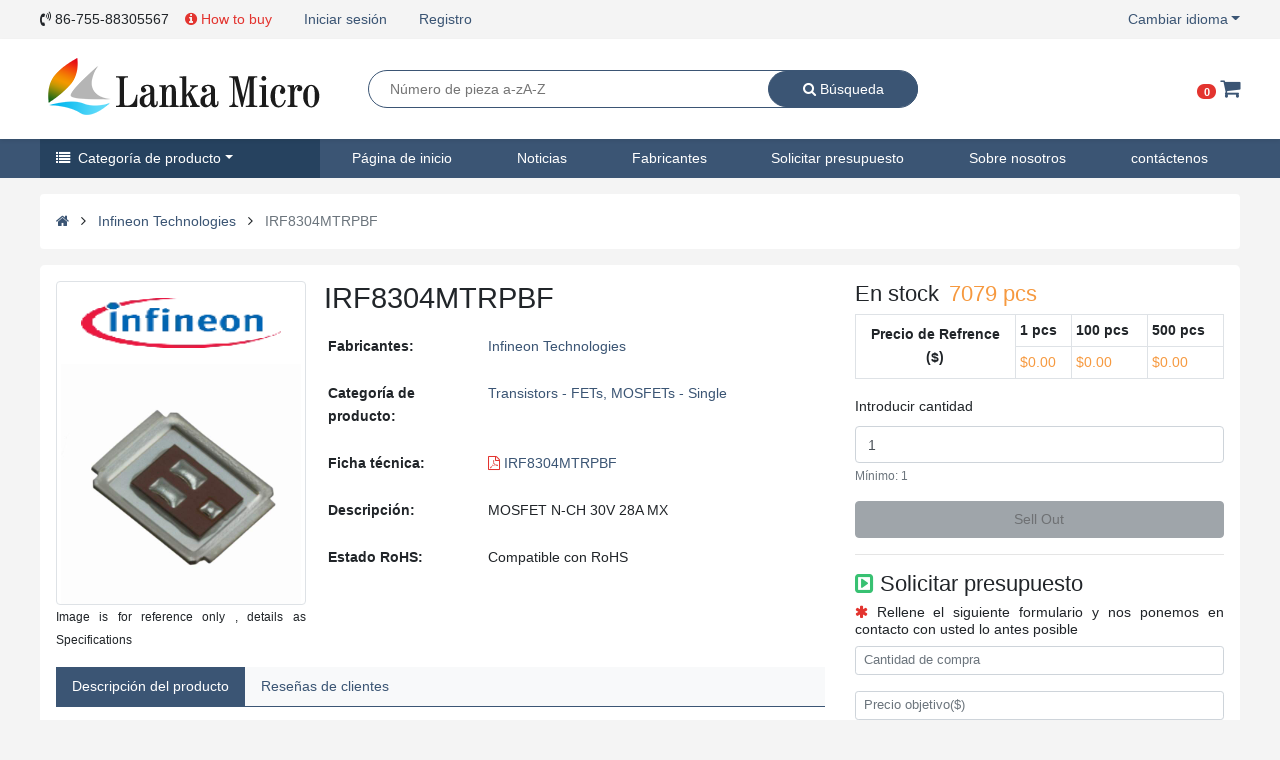

--- FILE ---
content_type: text/html; charset=UTF-8
request_url: https://es.lankamicro.com/products/Infineon-Technologies/IRF8304MTRPBF
body_size: 17363
content:
<!DOCTYPE html>
<html lang="es">
<head>
<meta charset="UTF-8">
<meta name="viewport" content="width=device-width, initial-scale=1.0">
<meta http-equiv="X-UA-Compatible" content="ie=edge">
<meta name="referrer" content="origin-when-crossorigin">
<meta name="csrf-token" content="9hDTBzLYXsVOlHDHplaBLSoXfYefmh5WCBLuY85C">
<meta name="baidu-site-verification" content="OlpJv88uKh" />
<meta name="naver-site-verification" content="bca6c4105b4596a012741df36287da3577292e5c"/>
<meta name="google-site-verification" content="IK5t1aNbwig-Td0IHpIVeQgKeqW088MLNw9R0vwKTLE" />
<title>IRF8304MTRPBF Infineon Technologies Piezas originales</title>
<meta name="description" content=" Lanka Micro compañía le proporciona la marca original IRF8304MTRPBF de Infineon Technologies
    Representamos 750 marcas de componentes electrónicos, más de 5000000 inventario,los entregamos rápido , Bienvenido a la compra de llamadas: + 86-755-82546388.">
<meta name="keywords" content="IRF8304MTRPBF,Infineon Technologies,distribuidor de condensadores,componentes electrónicos">
<link rel="shortcut icon" href="/favicon.ico" type="image/x-icon">
<link rel="alternate" hreflang="en" href="https://www.lankamicro.com/products/Infineon-Technologies/IRF8304MTRPBF"/>
<link rel="alternate" hreflang="cn" href="https://cn.lankamicro.com/products/Infineon-Technologies/IRF8304MTRPBF"/>
<link rel="alternate" hreflang="de" href="https://de.lankamicro.com/products/Infineon-Technologies/IRF8304MTRPBF"/>
<link rel="alternate" hreflang="ko" href="https://ko.lankamicro.com/products/Infineon-Technologies/IRF8304MTRPBF"/>
<link rel="alternate" hreflang="jp" href="https://jp.lankamicro.com/products/Infineon-Technologies/IRF8304MTRPBF"/>
<link rel="alternate" hreflang="fa" href="https://fa.lankamicro.com/products/Infineon-Technologies/IRF8304MTRPBF"/>
<link rel="alternate" hreflang="pt" href="https://pt.lankamicro.com/products/Infineon-Technologies/IRF8304MTRPBF"/>
<link rel="alternate" hreflang="ru" href="https://ru.lankamicro.com/products/Infineon-Technologies/IRF8304MTRPBF"/>
<link rel="alternate" hreflang="es" href="https://es.lankamicro.com/products/Infineon-Technologies/IRF8304MTRPBF"/>
<link rel="stylesheet" href="https://s.lankamicro.com/css/app.css?v=20210607188">

<link rel="stylesheet" href="/css/lanka.css">

    <link rel="stylesheet" href="https://cdnjs.cloudflare.com/ajax/libs/font-awesome/4.7.0/css/font-awesome.min.css" integrity="sha512-SfTiTlX6kk+qitfevl/7LibUOeJWlt9rbyDn92a1DqWOw9vWG2MFoays0sgObmWazO5BQPiFucnnEAjpAB+/Sw==" crossorigin="anonymous" referrerpolicy="no-referrer" />
<link rel="stylesheet" href="/css/pc_news.css">
<style>
	#content{
		overflow: auto;
	}
</style>

<!-- Global site tag (gtag.js) - Google Analytics -->
<script async src="https://www.googletagmanager.com/gtag/js?id=UA-153849996-1"></script>
<script>
  window.dataLayer = window.dataLayer || [];
  function gtag(){dataLayer.push(arguments);}
  gtag('js', new Date());
  gtag('config', 'G-0R4DXWRTW2');

  gtag('config', 'UA-153849996-1');
  gtag('config', 'AW-689593354');
</script>
</head>
<body>
<div id="lanka">
<header class="bg-body">
  <div class="l-container">
    <div class="d-flex">
      <nav class="nav mr-auto">
        <a class="nav-link px-0 disabled"><i class="fa fa-volume-control-phone" aria-hidden="true"></i> 86-755-88305567</a>
          <a href="/how-to-buy" class="text-danger nav-link">
              <i class="fa fa-info-circle" aria-hidden="true"></i>
              How to buy
          </a>
                          <a class="nav-link" rel="nofollow" href="https://es.lankamicro.com/login">Iniciar sesión</a>
                    <a class="nav-link" rel="nofollow" href="https://es.lankamicro.com/register">Registro</a>
                          

      </nav>
      <ul class="nav justify-content-center">
        <li class="nav-item" id="language-box">
          <a class="nav-link dropdown-toggle pr-0" href="#">Cambiar idioma</a>
          <div class="bg-body px-3">
            <div class="row">
                            <div class="col-4 py-2 text-center">
                <a href="//www.lankamicro.com/products/Infineon-Technologies/IRF8304MTRPBF">
                  <img data-src="https://s.lankamicro.com/images/flag/en.png" alt="English" width="30" height="20"><br>
                  <small>Inglés</small>
                </a>
              </div>
                            <div class="col-4 py-2 text-center">
                <a href="//cn.lankamicro.com/products/Infineon-Technologies/IRF8304MTRPBF">
                  <img data-src="https://s.lankamicro.com/images/flag/cn.png" alt="Chinese" width="30" height="20"><br>
                  <small>Chino</small>
                </a>
              </div>
                            <div class="col-4 py-2 text-center">
                <a href="//de.lankamicro.com/products/Infineon-Technologies/IRF8304MTRPBF">
                  <img data-src="https://s.lankamicro.com/images/flag/de.png" alt="German" width="30" height="20"><br>
                  <small>Alemán</small>
                </a>
              </div>
                            <div class="col-4 py-2 text-center">
                <a href="//ko.lankamicro.com/products/Infineon-Technologies/IRF8304MTRPBF">
                  <img data-src="https://s.lankamicro.com/images/flag/ko.png" alt="Korean" width="30" height="20"><br>
                  <small>Coreano</small>
                </a>
              </div>
                            <div class="col-4 py-2 text-center">
                <a href="//jp.lankamicro.com/products/Infineon-Technologies/IRF8304MTRPBF">
                  <img data-src="https://s.lankamicro.com/images/flag/ja.png" alt="Japanese" width="30" height="20"><br>
                  <small>Japonés</small>
                </a>
              </div>
                            <div class="col-4 py-2 text-center">
                <a href="//fa.lankamicro.com/products/Infineon-Technologies/IRF8304MTRPBF">
                  <img data-src="https://s.lankamicro.com/images/flag/fa.png" alt="Farsi" width="30" height="20"><br>
                  <small>Farsi</small>
                </a>
              </div>
                            <div class="col-4 py-2 text-center">
                <a href="//pt.lankamicro.com/products/Infineon-Technologies/IRF8304MTRPBF">
                  <img data-src="https://s.lankamicro.com/images/flag/pt.png" alt="Portuguese" width="30" height="20"><br>
                  <small>Portugués</small>
                </a>
              </div>
                            <div class="col-4 py-2 text-center">
                <a href="//ru.lankamicro.com/products/Infineon-Technologies/IRF8304MTRPBF">
                  <img data-src="https://s.lankamicro.com/images/flag/ru.png" alt="Russian" width="30" height="20"><br>
                  <small>Ruso</small>
                </a>
              </div>
                            <div class="col-4 py-2 text-center">
                <a href="//es.lankamicro.com/products/Infineon-Technologies/IRF8304MTRPBF">
                  <img data-src="https://s.lankamicro.com/images/flag/es.png" alt="Spanish" width="30" height="20"><br>
                  <small>Español</small>
                </a>
              </div>
                          </div>
          </div>
        </li>
      </ul>
    </div>
  </div>
</header>
<div class="sticky-top shadow-sm bg-white">
  <div class="l-container">
    <div class="d-flex">
      <div id="logo">
        <a href="/">
            <img data-src="https://s.lankamicro.com/images/logo.png" alt="Lanka Micro" width="280" height="100">
        </a>

      </div>
      <div class="d-flex pl-5 mr-auto" id="search-form">
      <form action="/search" method="get" class="search-form d-flex border border-primary m-auto">
        <input type="text" maxlength="30" class="search-input flex-grow-1" name="keyword" required placeholder="Número de pieza a-zA-Z" value="">
          <button class="search-btn btn btn-primary">
            <i class="fa fa-search" aria-hidden="true"></i>
            Búsqueda
          </button>
        </form>
      </div>
      <div class="d-flex">
        <div class="m-auto">
          <a href="/carts"><span class="badge badge-pill badge-danger cart-count"></span></a>
          <a class="h4 m-0" href="/carts">
            <i class="fa fa-shopping-cart" aria-hidden="true"></i>
          </a>
        </div>
      </div>
    </div>
  </div>
</div>


<nav class="bg-primary">
  <div class="l-container">
    <ul class="nav" id="l-navbar">
      <li class="nav-item" id="navbar-cate">
      <a class="nav-link active dropdown-toggle" href="/product-category"><i class="fa fa-list mr-1" aria-hidden="true"></i> Categoría de producto</a>
        <ul class="nav flex-column  shadow-sm" id="navbar-cate-one">
                                <li class="nav-item">
            <a class="nav-link d-flex" href="/product-category#Integrated-Circuits-ICs">
              <span class="mr-auto text-truncate" style="width:200px">Circuitos integrados (C.)</span>
              <div><i class="fa fa-angle-right" aria-hidden="true"></i></div>
              </a>
                            <ul class="nav navbar-child shadow-sm align-content-start">
                                                      <li class="nav-item col-6">
                    <a class="nav-link active text-truncate" href="/product-category/Integrated-Circuits-ICs_PMIC-Full-Half-Bridge-Drivers">PMIC - Controladores de medio puente completos</a>
                    </li>
                                                                        <li class="nav-item col-6">
                    <a class="nav-link active text-truncate" href="/product-category/Integrated-Circuits-ICs_PMIC-Gate-Drivers">PMIC - Controladores de puerta</a>
                    </li>
                                                                        <li class="nav-item col-6">
                    <a class="nav-link active text-truncate" href="/product-category/Integrated-Circuits-ICs_PMIC-Hot-Swap-Controllers">PMIC - Controladores de intercambio en caliente</a>
                    </li>
                                                                        <li class="nav-item col-6">
                    <a class="nav-link active text-truncate" href="/product-category/Integrated-Circuits-ICs_PMIC-Laser-Drivers">PMIC - Controladores láser</a>
                    </li>
                                                                        <li class="nav-item col-6">
                    <a class="nav-link active text-truncate" href="/product-category/Integrated-Circuits-ICs_PMIC-LED-Drivers">PMIC - Controladores LED</a>
                    </li>
                                                                        <li class="nav-item col-6">
                    <a class="nav-link active text-truncate" href="/product-category/Integrated-Circuits-ICs_PMIC-Lighting-Ballast-Controllers">PMIC - Iluminación, Controladores de Lastre</a>
                    </li>
                                                                        <li class="nav-item col-6">
                    <a class="nav-link active text-truncate" href="/product-category/Integrated-Circuits-ICs_PMIC-Motor-Drivers-Controllers">PMIC - Controladores de Motor, Controladores</a>
                    </li>
                                                                        <li class="nav-item col-6">
                    <a class="nav-link active text-truncate" href="/product-category/Integrated-Circuits-ICs_PMIC-OR-Controllers-Ideal-Diodes">PMIC - O Controladores, Diodos Ideales</a>
                    </li>
                                                                        <li class="nav-item col-6">
                    <a class="nav-link active text-truncate" href="/product-category/Integrated-Circuits-ICs_PMIC-PFC-Power-Factor-Correction">PMIC - PFC (Corrección del factor de potencia)</a>
                    </li>
                                                                        <li class="nav-item col-6">
                    <a class="nav-link active text-truncate" href="/product-category/Integrated-Circuits-ICs_PMIC-Power-Distribution-Switches-Load-Drivers">PMIC - Interruptores de distribución de energía, controladores de carga</a>
                    </li>
                                                                        <li class="nav-item col-6">
                    <a class="nav-link active text-truncate" href="/product-category/Integrated-Circuits-ICs_PMIC-Power-Management-Specialized">PMIC - Administración de Energía - Especializado</a>
                    </li>
                                                                        <li class="nav-item col-6">
                    <a class="nav-link active text-truncate" href="/product-category/Integrated-Circuits-ICs_PMIC-Power-Over-Ethernet-PoE-Controllers">PMIC - Controladores de alimentación a través de Ethernet (PoE)</a>
                    </li>
                                                                                                                                                                                                                                                                                                                                                                                                                                                                                                                                                                                                                                                                                                                                                                                                                                                                                                                                                                                                                                                                                                                                                                                                                                                                                                                                                                                                                                                                                                                                                                                                                                                                                                                                                                                                                                                                                                                                                                                                                                                                                                                                                                                                                                                                                                                                                                                                                                                                                                                                                                                                                                                                                                                                                                                                                                                                                                                                                                                                                                                                                                                                                                                                    <li class="col-12 text-center">
                  <img data-src="https://s.lankamicro.com/images/productcate/2019/12/14/aIxLhmA3vJ6pt6NK2o8Y0p5yeUosr2.webp" alt="Integrated Circuits (ICs)" width="560" height="250">
                </li>
              </ul>
                          </li>
                    
                                <li class="nav-item">
            <a class="nav-link d-flex" href="/product-category#Capacitors">
              <span class="mr-auto text-truncate" style="width:200px">Condensadores</span>
              <div><i class="fa fa-angle-right" aria-hidden="true"></i></div>
              </a>
                            <ul class="nav navbar-child shadow-sm align-content-start">
                                                      <li class="nav-item col-6">
                    <a class="nav-link active text-truncate" href="/product-category/Capacitors_Aluminum-Polymer-Capacitors">Aluminio - Condensadores de polímero</a>
                    </li>
                                                                        <li class="nav-item col-6">
                    <a class="nav-link active text-truncate" href="/product-category/Capacitors_Aluminum-Electrolytic-Capacitors">Capacitores Electrolíticos de Aluminio</a>
                    </li>
                                                                        <li class="nav-item col-6">
                    <a class="nav-link active text-truncate" href="/product-category/Capacitors_Capacitor-Networks-Arrays">Redes de Condensadores, Arrays</a>
                    </li>
                                                                        <li class="nav-item col-6">
                    <a class="nav-link active text-truncate" href="/product-category/Capacitors_Ceramic-Capacitors">Capacitores cerámicos</a>
                    </li>
                                                                        <li class="nav-item col-6">
                    <a class="nav-link active text-truncate" href="/product-category/Capacitors_Electric-Double-Layer-Capacitors-EDLC-Supercapacitors">Capacitores Eléctricos de Doble Capa (EDLC), Supercapacitores</a>
                    </li>
                                                                        <li class="nav-item col-6">
                    <a class="nav-link active text-truncate" href="/product-category/Capacitors_Film-Capacitors">Capacitores de película</a>
                    </li>
                                                                        <li class="nav-item col-6">
                    <a class="nav-link active text-truncate" href="/product-category/Capacitors_Mica-and-PTFE-Capacitors">Capacitores Mica y PTFE</a>
                    </li>
                                                                        <li class="nav-item col-6">
                    <a class="nav-link active text-truncate" href="/product-category/Capacitors_Niobium-Oxide-Capacitors">Capacitores de óxido de niobio</a>
                    </li>
                                                                        <li class="nav-item col-6">
                    <a class="nav-link active text-truncate" href="/product-category/Capacitors_Silicon-Capacitors">Capacitores de silicio</a>
                    </li>
                                                                        <li class="nav-item col-6">
                    <a class="nav-link active text-truncate" href="/product-category/Capacitors_Tantalum-Polymer-Capacitors">Tántalo - Capacitores de Polímero</a>
                    </li>
                                                                        <li class="nav-item col-6">
                    <a class="nav-link active text-truncate" href="/product-category/Capacitors_Tantalum-Capacitors">Capacitores de tantalio</a>
                    </li>
                                                                        <li class="nav-item col-6">
                    <a class="nav-link active text-truncate" href="/product-category/Capacitors_Thin-Film-Capacitors">Capacitores de película delgada</a>
                    </li>
                                                                                    <li class="col-12 text-center">
                  <img data-src="https://s.lankamicro.com/images/productcate/2019/12/14/aAzx43F1MroSCmmj09tgaCngAj3oNg.webp" alt="Capacitors" width="560" height="250">
                </li>
              </ul>
                          </li>
                    
                                <li class="nav-item">
            <a class="nav-link d-flex" href="/product-category#Resistors">
              <span class="mr-auto text-truncate" style="width:200px">Resistencias</span>
              <div><i class="fa fa-angle-right" aria-hidden="true"></i></div>
              </a>
                            <ul class="nav navbar-child shadow-sm align-content-start">
                                                      <li class="nav-item col-6">
                    <a class="nav-link active text-truncate" href="/product-category/Resistors_Accessories">Accesorios</a>
                    </li>
                                                                        <li class="nav-item col-6">
                    <a class="nav-link active text-truncate" href="/product-category/Resistors_Chassis-Mount-Resistors">Resistencias de montaje en chasis</a>
                    </li>
                                                                        <li class="nav-item col-6">
                    <a class="nav-link active text-truncate" href="/product-category/Resistors_Chip-Resistor-Surface-Mount">Resistencia de chip - Montaje en superficie</a>
                    </li>
                                                                        <li class="nav-item col-6">
                    <a class="nav-link active text-truncate" href="/product-category/Resistors_Resistor-Networks-Arrays">Redes de Resistencia, Arrays</a>
                    </li>
                                                                        <li class="nav-item col-6">
                    <a class="nav-link active text-truncate" href="/product-category/Resistors_Specialized-Resistors">Resistencias especializadas</a>
                    </li>
                                                                        <li class="nav-item col-6">
                    <a class="nav-link active text-truncate" href="/product-category/Resistors_Through-Hole-Resistors">Resistencias a través de agujeros</a>
                    </li>
                                                  <li class="col-12 text-center">
                  <img data-src="https://s.lankamicro.com/images/productcate/2019/12/14/sYi3ELyaqVkEqGnLzqRenXpED9iejl.webp" alt="Resistors" width="560" height="250">
                </li>
              </ul>
                          </li>
                    
                                <li class="nav-item">
            <a class="nav-link d-flex" href="/product-category#Connectors-Interconnects">
              <span class="mr-auto text-truncate" style="width:200px">Conectores, interconexiones</span>
              <div><i class="fa fa-angle-right" aria-hidden="true"></i></div>
              </a>
                            <ul class="nav navbar-child shadow-sm align-content-start">
                                                      <li class="nav-item col-6">
                    <a class="nav-link active text-truncate" href="/product-category/Connectors-Interconnects_Terminal-Blocks-Panel-Mount">Bloques de terminales - Montaje en panel</a>
                    </li>
                                                                        <li class="nav-item col-6">
                    <a class="nav-link active text-truncate" href="/product-category/Connectors-Interconnects_Terminal-Blocks-Power-Distribution">Bloques de terminales - Distribución de energía</a>
                    </li>
                                                                        <li class="nav-item col-6">
                    <a class="nav-link active text-truncate" href="/product-category/Connectors-Interconnects_Terminal-Blocks-Specialized">Bloques de terminales - Especializados</a>
                    </li>
                                                                        <li class="nav-item col-6">
                    <a class="nav-link active text-truncate" href="/product-category/Connectors-Interconnects_Terminal-Blocks-Wire-to-Board">Bloques de terminales - Cable a placa</a>
                    </li>
                                                                        <li class="nav-item col-6">
                    <a class="nav-link active text-truncate" href="/product-category/Connectors-Interconnects_Terminal-Junction-Systems">Terminal Junction Systems</a>
                    </li>
                                                                        <li class="nav-item col-6">
                    <a class="nav-link active text-truncate" href="/product-category/Connectors-Interconnects_Terminal-Strips-and-Turret-Boards">Tiras de terminales y placas de torreta</a>
                    </li>
                                                                        <li class="nav-item col-6">
                    <a class="nav-link active text-truncate" href="/product-category/Connectors-Interconnects_Terminals-Accessories">Terminales - Accesorios</a>
                    </li>
                                                                        <li class="nav-item col-6">
                    <a class="nav-link active text-truncate" href="/product-category/Connectors-Interconnects_Terminals-Adapters">Terminales - Adaptadores</a>
                    </li>
                                                                        <li class="nav-item col-6">
                    <a class="nav-link active text-truncate" href="/product-category/Connectors-Interconnects_Terminals-Barrel-Bullet-Connectors">Terminales - Conectores de barril y bala</a>
                    </li>
                                                                        <li class="nav-item col-6">
                    <a class="nav-link active text-truncate" href="/product-category/Connectors-Interconnects_Terminals-Foil-Connectors">Terminales - Conectores de lámina</a>
                    </li>
                                                                        <li class="nav-item col-6">
                    <a class="nav-link active text-truncate" href="/product-category/Connectors-Interconnects_Terminals-Housings-Boots">Terminales - Carcasas, Botas</a>
                    </li>
                                                                        <li class="nav-item col-6">
                    <a class="nav-link active text-truncate" href="/product-category/Connectors-Interconnects_Terminals-Knife-Connectors">Terminales - Conectores para Cuchillos</a>
                    </li>
                                                                                                                                                                                                                                                                                                                                                                                                                                                                                                                                                                                                                                                                                                                                                                                                                                                                                                                                                                                                                                                                                                                                                                                                                                                                                                                                                                                                                                                                                                                                                                                                                                                                                                                                                                                                                                                                                                                                                                                                                                                                                                                                                                                                                                                                                                                                                                                                                                                                                                                                                                                                                                                                                                                                                                                                                                                                                                                                                                                                                                                                                                                                                                                                                                                                                                                                                                                                                                                                                                                                                                                                                                                                                                                                                                                                                                                                                                                                                                                                                                                                                                                                                                                                                                                                                                                                                                                                                                                                                                                                                                                                                                                                                        <li class="col-12 text-center">
                  <img data-src="https://s.lankamicro.com/images/productcate/2019/12/14/bEykWDvUyr4hs83TwJZ4dIvyJF7QD8.webp" alt="Connectors, Interconnects" width="560" height="250">
                </li>
              </ul>
                          </li>
                    
                                <li class="nav-item">
            <a class="nav-link d-flex" href="/product-category#Audio-Products">
              <span class="mr-auto text-truncate" style="width:200px">Productos de audio</span>
              <div><i class="fa fa-angle-right" aria-hidden="true"></i></div>
              </a>
                            <ul class="nav navbar-child shadow-sm align-content-start">
                                                      <li class="nav-item col-6">
                    <a class="nav-link active text-truncate" href="/product-category/Audio-Products_Accessories">Accesorios</a>
                    </li>
                                                                        <li class="nav-item col-6">
                    <a class="nav-link active text-truncate" href="/product-category/Audio-Products_Alarms-Buzzers-and-Sirens">Alarmas, Zumbadores y Sirenas</a>
                    </li>
                                                                        <li class="nav-item col-6">
                    <a class="nav-link active text-truncate" href="/product-category/Audio-Products_Buzzer-Elements-Piezo-Benders">Elementos Buzzer, Piezo Benders</a>
                    </li>
                                                                        <li class="nav-item col-6">
                    <a class="nav-link active text-truncate" href="/product-category/Audio-Products_Microphones">Micrófonos</a>
                    </li>
                                                                        <li class="nav-item col-6">
                    <a class="nav-link active text-truncate" href="/product-category/Audio-Products_Speakers">Altavoces</a>
                    </li>
                                                  <li class="col-12 text-center">
                  <img data-src="https://s.lankamicro.com/images/productcate/2019/12/14/Scvkup2nMunRnUoO7VULHvqJTyNEOO.webp" alt="Audio Products" width="560" height="250">
                </li>
              </ul>
                          </li>
                    
                                <li class="nav-item">
            <a class="nav-link d-flex" href="/product-category#Crystals-Oscillators-Resonators">
              <span class="mr-auto text-truncate" style="width:200px">Cristales, osciladores, resonadores</span>
              <div><i class="fa fa-angle-right" aria-hidden="true"></i></div>
              </a>
                            <ul class="nav navbar-child shadow-sm align-content-start">
                                                      <li class="nav-item col-6">
                    <a class="nav-link active text-truncate" href="/product-category/Crystals-Oscillators-Resonators_Accessories">Accesorios</a>
                    </li>
                                                                        <li class="nav-item col-6">
                    <a class="nav-link active text-truncate" href="/product-category/Crystals-Oscillators-Resonators_Crystals">Cristales</a>
                    </li>
                                                                        <li class="nav-item col-6">
                    <a class="nav-link active text-truncate" href="/product-category/Crystals-Oscillators-Resonators_Oscillators">Osciladores</a>
                    </li>
                                                                        <li class="nav-item col-6">
                    <a class="nav-link active text-truncate" href="/product-category/Crystals-Oscillators-Resonators_Pin-Configurable-Selectable-Oscillators">Pines osciladores configurables/seleccionables</a>
                    </li>
                                                                        <li class="nav-item col-6">
                    <a class="nav-link active text-truncate" href="/product-category/Crystals-Oscillators-Resonators_Programmable-Oscillators">Osciladores programables</a>
                    </li>
                                                                        <li class="nav-item col-6">
                    <a class="nav-link active text-truncate" href="/product-category/Crystals-Oscillators-Resonators_Resonators">Resonadores</a>
                    </li>
                                                                        <li class="nav-item col-6">
                    <a class="nav-link active text-truncate" href="/product-category/Crystals-Oscillators-Resonators_Stand-Alone-Programmers">Programadores Stand Alone</a>
                    </li>
                                                                        <li class="nav-item col-6">
                    <a class="nav-link active text-truncate" href="/product-category/Crystals-Oscillators-Resonators_VCOs-Voltage-Controlled-Oscillators">VTO (osciladores controlados por voltaje)</a>
                    </li>
                                                  <li class="col-12 text-center">
                  <img data-src="https://s.lankamicro.com/images/productcate/2019/12/14/2qlP3CkqObBV71zR2n8GcRbHTY44xI.webp" alt="Crystals, Oscillators, Resonators" width="560" height="250">
                </li>
              </ul>
                          </li>
                    
                                <li class="nav-item">
            <a class="nav-link d-flex" href="/product-category#Discrete-Semiconductor-Products">
              <span class="mr-auto text-truncate" style="width:200px">Productos semiconductores discretos</span>
              <div><i class="fa fa-angle-right" aria-hidden="true"></i></div>
              </a>
                            <ul class="nav navbar-child shadow-sm align-content-start">
                                                      <li class="nav-item col-6">
                    <a class="nav-link active text-truncate" href="/product-category/Discrete-Semiconductor-Products_Diodes-Bridge-Rectifiers">Diodos - Rectificadores de Puente</a>
                    </li>
                                                                        <li class="nav-item col-6">
                    <a class="nav-link active text-truncate" href="/product-category/Discrete-Semiconductor-Products_Diodes-Rectifiers-Arrays">Diodos - Rectificadores - Matrices</a>
                    </li>
                                                                        <li class="nav-item col-6">
                    <a class="nav-link active text-truncate" href="/product-category/Discrete-Semiconductor-Products_Diodes-Rectifiers-Single">Diodos - Rectificadores - Soltero</a>
                    </li>
                                                                        <li class="nav-item col-6">
                    <a class="nav-link active text-truncate" href="/product-category/Discrete-Semiconductor-Products_Diodes-RF">Diodos - RF</a>
                    </li>
                                                                        <li class="nav-item col-6">
                    <a class="nav-link active text-truncate" href="/product-category/Discrete-Semiconductor-Products_Diodes-Variable-Capacitance-Varicaps-Varactors">Diodos - Capacitancia Variable (Varicaps, Varactors)</a>
                    </li>
                                                                        <li class="nav-item col-6">
                    <a class="nav-link active text-truncate" href="/product-category/Discrete-Semiconductor-Products_Diodes-Zener-Arrays">Diodos - Zener - Matrices</a>
                    </li>
                                                                        <li class="nav-item col-6">
                    <a class="nav-link active text-truncate" href="/product-category/Discrete-Semiconductor-Products_Diodes-Zener-Single">Diodos - Zener - Single</a>
                    </li>
                                                                        <li class="nav-item col-6">
                    <a class="nav-link active text-truncate" href="/product-category/Discrete-Semiconductor-Products_Power-Driver-Modules">Módulos de controlador de potencia</a>
                    </li>
                                                                        <li class="nav-item col-6">
                    <a class="nav-link active text-truncate" href="/product-category/Discrete-Semiconductor-Products_Thyristors-DIACs-SIDACs">Tiristores - DIACs, SIDACs</a>
                    </li>
                                                                        <li class="nav-item col-6">
                    <a class="nav-link active text-truncate" href="/product-category/Discrete-Semiconductor-Products_Thyristors-SCRs">Tiristores - SCRs</a>
                    </li>
                                                                        <li class="nav-item col-6">
                    <a class="nav-link active text-truncate" href="/product-category/Discrete-Semiconductor-Products_Thyristors-SCRs-Modules">Tiristores - SCRs - Módulos</a>
                    </li>
                                                                        <li class="nav-item col-6">
                    <a class="nav-link active text-truncate" href="/product-category/Discrete-Semiconductor-Products_Thyristors-TRIACs">Tiristores - TRIACs</a>
                    </li>
                                                                                                                                                                                                                                                                                                                                                                                                                                                                                                                                              <li class="col-12 text-center">
                  <img data-src="https://s.lankamicro.com/images/productcate/2019/12/14/r3ujn1gSVkfVNuNZL4Nz8gMbJYbLxR.webp" alt="Discrete Semiconductor Products" width="560" height="250">
                </li>
              </ul>
                          </li>
                    
                                <li class="nav-item">
            <a class="nav-link d-flex" href="/product-category#Battery-Products">
              <span class="mr-auto text-truncate" style="width:200px">Productos de batería</span>
              <div><i class="fa fa-angle-right" aria-hidden="true"></i></div>
              </a>
                            <ul class="nav navbar-child shadow-sm align-content-start">
                                                      <li class="nav-item col-6">
                    <a class="nav-link active text-truncate" href="/product-category/Battery-Products_Accessories">Accesorios</a>
                    </li>
                                                                        <li class="nav-item col-6">
                    <a class="nav-link active text-truncate" href="/product-category/Battery-Products_Batteries-Non-Rechargeable-Primary">Baterías no recargables (primarias)</a>
                    </li>
                                                                        <li class="nav-item col-6">
                    <a class="nav-link active text-truncate" href="/product-category/Battery-Products_Batteries-Rechargeable-Secondary">Baterías recargables (secundarias)</a>
                    </li>
                                                                        <li class="nav-item col-6">
                    <a class="nav-link active text-truncate" href="/product-category/Battery-Products_Battery-Chargers">Cargadores de batería</a>
                    </li>
                                                                        <li class="nav-item col-6">
                    <a class="nav-link active text-truncate" href="/product-category/Battery-Products_Battery-Holders-Clips-Contacts">Portabaterías, Clips, Contactos</a>
                    </li>
                                                                        <li class="nav-item col-6">
                    <a class="nav-link active text-truncate" href="/product-category/Battery-Products_Battery-Packs">Baterías</a>
                    </li>
                                                                        <li class="nav-item col-6">
                    <a class="nav-link active text-truncate" href="/product-category/Battery-Products_Cigarette-Lighter-Assemblies">Conjuntos de encendedores de cigarrillos</a>
                    </li>
                                                  <li class="col-12 text-center">
                  <img data-src="https://s.lankamicro.com/images/productcate/2019/12/14/mOdN0DuF2OAq97sATZcv4Jtt3edoXz.webp" alt="Battery Products" width="560" height="250">
                </li>
              </ul>
                          </li>
                    
                                <li class="nav-item">
            <a class="nav-link d-flex" href="/product-category#Development-Boards-Kits-Programmers">
              <span class="mr-auto text-truncate" style="width:200px">Placas de desarrollo, kits, programadores</span>
              <div><i class="fa fa-angle-right" aria-hidden="true"></i></div>
              </a>
                            <ul class="nav navbar-child shadow-sm align-content-start">
                                                      <li class="nav-item col-6">
                    <a class="nav-link active text-truncate" href="/product-category/Development-Boards-Kits-Programmers_Accessories">Accesorios</a>
                    </li>
                                                                        <li class="nav-item col-6">
                    <a class="nav-link active text-truncate" href="/product-category/Development-Boards-Kits-Programmers_Evaluation-and-Demonstration-Boards-and-Kits">Placas y kits de evaluación y demostración</a>
                    </li>
                                                                        <li class="nav-item col-6">
                    <a class="nav-link active text-truncate" href="/product-category/Development-Boards-Kits-Programmers_Evaluation-Boards-Analog-to-Digital-Converters-ADCs">Placas de evaluación - Convertidores analógicos a digitales (APC)</a>
                    </li>
                                                                        <li class="nav-item col-6">
                    <a class="nav-link active text-truncate" href="/product-category/Development-Boards-Kits-Programmers_Evaluation-Boards-Audio-Amplifiers">Placas de evaluación - Amplificadores de audio</a>
                    </li>
                                                                        <li class="nav-item col-6">
                    <a class="nav-link active text-truncate" href="/product-category/Development-Boards-Kits-Programmers_Evaluation-Boards-DC-DC-AC-DC-Off-Line-SMPS">Placas de evaluación - DC/DC &amp; AC/DC (fuera de línea) SMPS</a>
                    </li>
                                                                        <li class="nav-item col-6">
                    <a class="nav-link active text-truncate" href="/product-category/Development-Boards-Kits-Programmers_Evaluation-Boards-Digital-to-Analog-Converters-DACs">Placas de evaluación - convertidores digitales a analógicos (DAC)</a>
                    </li>
                                                                        <li class="nav-item col-6">
                    <a class="nav-link active text-truncate" href="/product-category/Development-Boards-Kits-Programmers_Evaluation-Boards-Embedded-Complex-Logic-FPGA-CPLD">Placas de evaluación - Integradas - Lógica compleja (FPGA, CPLD)</a>
                    </li>
                                                                        <li class="nav-item col-6">
                    <a class="nav-link active text-truncate" href="/product-category/Development-Boards-Kits-Programmers_Evaluation-Boards-Embedded-MCU-DSP">Placas de evaluación - integradas - MCU, DSP</a>
                    </li>
                                                                        <li class="nav-item col-6">
                    <a class="nav-link active text-truncate" href="/product-category/Development-Boards-Kits-Programmers_Evaluation-Boards-Expansion-Boards-Daughter-Cards">Placas de evaluación - Tarjetas de expansión, tarjetas hijas</a>
                    </li>
                                                                        <li class="nav-item col-6">
                    <a class="nav-link active text-truncate" href="/product-category/Development-Boards-Kits-Programmers_Evaluation-Boards-LED-Drivers">Placas de evaluación - Controladores LED</a>
                    </li>
                                                                        <li class="nav-item col-6">
                    <a class="nav-link active text-truncate" href="/product-category/Development-Boards-Kits-Programmers_Evaluation-Boards-Linear-Voltage-Regulators">Placas de evaluación - Reguladores lineales de voltaje</a>
                    </li>
                                                                        <li class="nav-item col-6">
                    <a class="nav-link active text-truncate" href="/product-category/Development-Boards-Kits-Programmers_Evaluation-Boards-Op-Amps">Juntas de evaluación - Op Amps</a>
                    </li>
                                                                                                                                                                                                                            <li class="col-12 text-center">
                  <img data-src="https://s.lankamicro.com/images/productcate/2019/12/14/l3ledJXqM40kYZmjYL8JhhYyZbPcv6.webp" alt="Development Boards, Kits, Programmers" width="560" height="250">
                </li>
              </ul>
                          </li>
                    
                                <li class="nav-item">
            <a class="nav-link d-flex" href="/product-category#Boxes-Enclosures-Racks">
              <span class="mr-auto text-truncate" style="width:200px">Cajas, Carcasas, Racks</span>
              <div><i class="fa fa-angle-right" aria-hidden="true"></i></div>
              </a>
                            <ul class="nav navbar-child shadow-sm align-content-start">
                                                      <li class="nav-item col-6">
                    <a class="nav-link active text-truncate" href="/product-category/Boxes-Enclosures-Racks_Backplanes">Backplanes</a>
                    </li>
                                                                        <li class="nav-item col-6">
                    <a class="nav-link active text-truncate" href="/product-category/Boxes-Enclosures-Racks_Box-Accessories">Accesorios para cajas</a>
                    </li>
                                                                        <li class="nav-item col-6">
                    <a class="nav-link active text-truncate" href="/product-category/Boxes-Enclosures-Racks_Box-Components">Componentes de caja</a>
                    </li>
                                                                        <li class="nav-item col-6">
                    <a class="nav-link active text-truncate" href="/product-category/Boxes-Enclosures-Racks_Boxes">buzones</a>
                    </li>
                                                                        <li class="nav-item col-6">
                    <a class="nav-link active text-truncate" href="/product-category/Boxes-Enclosures-Racks_Cams">Cams</a>
                    </li>
                                                                        <li class="nav-item col-6">
                    <a class="nav-link active text-truncate" href="/product-category/Boxes-Enclosures-Racks_Card-Guide-Accessories">Accesorios para la guía de tarjetas</a>
                    </li>
                                                                        <li class="nav-item col-6">
                    <a class="nav-link active text-truncate" href="/product-category/Boxes-Enclosures-Racks_Card-Guides">Guías de tarjetas</a>
                    </li>
                                                                        <li class="nav-item col-6">
                    <a class="nav-link active text-truncate" href="/product-category/Boxes-Enclosures-Racks_Card-Rack-Accessories">Accesorios para rack de tarjetas</a>
                    </li>
                                                                        <li class="nav-item col-6">
                    <a class="nav-link active text-truncate" href="/product-category/Boxes-Enclosures-Racks_Card-Racks">Estantes de cartas</a>
                    </li>
                                                                        <li class="nav-item col-6">
                    <a class="nav-link active text-truncate" href="/product-category/Boxes-Enclosures-Racks_Evaluation-Development-Board-Enclosures">Evaluación, Gabinetes de la Junta de Desarrollo</a>
                    </li>
                                                                        <li class="nav-item col-6">
                    <a class="nav-link active text-truncate" href="/product-category/Boxes-Enclosures-Racks_Handles">Manijas</a>
                    </li>
                                                                        <li class="nav-item col-6">
                    <a class="nav-link active text-truncate" href="/product-category/Boxes-Enclosures-Racks_Latches-Locks">Cerraduras, cerraduras</a>
                    </li>
                                                                                                                                                                                                                                                              <li class="col-12 text-center">
                  <img data-src="https://s.lankamicro.com/images/productcate/2019/12/14/GEpefyzyLlxoecgsDXOnUeNPx6Vl3A.webp" alt="Boxes, Enclosures, Racks" width="560" height="250">
                </li>
              </ul>
                          </li>
                    
                                <li class="nav-item">
            <a class="nav-link d-flex" href="/product-category#Kits">
              <span class="mr-auto text-truncate" style="width:200px">Kits</span>
              <div><i class="fa fa-angle-right" aria-hidden="true"></i></div>
              </a>
                            <ul class="nav navbar-child shadow-sm align-content-start">
                                                      <li class="nav-item col-6">
                    <a class="nav-link active text-truncate" href="/product-category/Kits_Accessories">Accesorios</a>
                    </li>
                                                                        <li class="nav-item col-6">
                    <a class="nav-link active text-truncate" href="/product-category/Kits_Audio-Kits">Audio Kits</a>
                    </li>
                                                                        <li class="nav-item col-6">
                    <a class="nav-link active text-truncate" href="/product-category/Kits_Cable-Assemblies">Conjuntos de Cables</a>
                    </li>
                                                                        <li class="nav-item col-6">
                    <a class="nav-link active text-truncate" href="/product-category/Kits_Cables-Wires-Single-Conductors">Cables, Alambres - Conductores Individuales</a>
                    </li>
                                                                        <li class="nav-item col-6">
                    <a class="nav-link active text-truncate" href="/product-category/Kits_Capacitor-Kits">Kits de condensadores</a>
                    </li>
                                                                        <li class="nav-item col-6">
                    <a class="nav-link active text-truncate" href="/product-category/Kits_Circuit-Protection-Assortment-Kits">Protección de circuitos - Kits de Surtido</a>
                    </li>
                                                                        <li class="nav-item col-6">
                    <a class="nav-link active text-truncate" href="/product-category/Kits_Circuit-Protection-Kits-Fuse">Kits de Protección de Circuito - Fusible</a>
                    </li>
                                                                        <li class="nav-item col-6">
                    <a class="nav-link active text-truncate" href="/product-category/Kits_Circuit-Protection-Kits-TVS-Diodes">Kits de Protección de Circuito - Diodos TVS</a>
                    </li>
                                                                        <li class="nav-item col-6">
                    <a class="nav-link active text-truncate" href="/product-category/Kits_Connector-Adapter-Kits">Kits de Adaptadores de Conector</a>
                    </li>
                                                                        <li class="nav-item col-6">
                    <a class="nav-link active text-truncate" href="/product-category/Kits_Connector-Kits">Kits de Conectores</a>
                    </li>
                                                                        <li class="nav-item col-6">
                    <a class="nav-link active text-truncate" href="/product-category/Kits_Crystal-Kits">Kits de cristal</a>
                    </li>
                                                                        <li class="nav-item col-6">
                    <a class="nav-link active text-truncate" href="/product-category/Kits_Discrete-Assortment-Kits">Kits de Surtido Discreto</a>
                    </li>
                                                                                                                                                                                                                                                                                                                                                                                                                                                                                                                                                                                                                                                                                                                                                          <li class="col-12 text-center">
                  <img data-src="https://s.lankamicro.com/images/productcate/2019/12/14/7lG9tPVagw2v2jRWlXAqdOlbB4XSRa.webp" alt="Kits" width="560" height="250">
                </li>
              </ul>
                          </li>
                    
                                <li class="nav-item">
            <a class="nav-link d-flex" href="/product-category#Isolators">
              <span class="mr-auto text-truncate" style="width:200px">Aisladores</span>
              <div><i class="fa fa-angle-right" aria-hidden="true"></i></div>
              </a>
                            <ul class="nav navbar-child shadow-sm align-content-start">
                                                      <li class="nav-item col-6">
                    <a class="nav-link active text-truncate" href="/product-category/Isolators_Digital-Isolators">Isoladores digitales</a>
                    </li>
                                                                        <li class="nav-item col-6">
                    <a class="nav-link active text-truncate" href="/product-category/Isolators_Isolators-Gate-Drivers">Isolators - Controladores de Puerta</a>
                    </li>
                                                                        <li class="nav-item col-6">
                    <a class="nav-link active text-truncate" href="/product-category/Isolators_Optoisolators-Logic-Output">Optoisolators - Salida lógica</a>
                    </li>
                                                                        <li class="nav-item col-6">
                    <a class="nav-link active text-truncate" href="/product-category/Isolators_Optoisolators-Transistor-Photovoltaic-Output">Optoisolators - Transistor, Salida Fotovoltaica</a>
                    </li>
                                                                        <li class="nav-item col-6">
                    <a class="nav-link active text-truncate" href="/product-category/Isolators_Optoisolators-Triac-SCR-Output">Optoisolators - Triac, Salida SCR</a>
                    </li>
                                                                        <li class="nav-item col-6">
                    <a class="nav-link active text-truncate" href="/product-category/Isolators_Special-Purpose">Propósito especial</a>
                    </li>
                                                  <li class="col-12 text-center">
                  <img data-src="https://s.lankamicro.com/images/productcate/2019/12/14/6lh8PFFAOZqYFqxAt8ycCyhiHvkmGC.webp" alt="Isolators" width="560" height="250">
                </li>
              </ul>
                          </li>
                    
                              
                              
                              
                              
                              
                              
                              
                              
                              
                              
                              
                              
                              
                              
                              
                              
                              
                              
                              
                              
                              
                              
                              
                              
                              
                              
                              
                              
                              
                              
                  </ul>
      </li>
      <li class="nav-item flex-fill">
      <a class="nav-link" href="/">Página de inicio</a>
      </li>
      <li class="nav-item flex-fill">
          <a class="nav-link" href="/news-category">Noticias</a>
      </li>
      <li class="nav-item flex-fill">
          <a class="nav-link" href="/manufacturers">Fabricantes</a>
      </li>
      <li class="nav-item flex-fill">
          <a class="nav-link" href="/request-quote">Solicitar presupuesto</a>
      </li>
      <li class="nav-item flex-fill">
          <a class="nav-link" href="/about">Sobre nosotros</a>
      </li>
      <li class="nav-item flex-fill">
          <a class="nav-link" href="/contact">contáctenos</a>
      </li>
    </ul>
  </div>
</nav><main class="position-relative">
  <div class="l-container py-3" id="app-p">
  <nav class="mb-3 px-3 py-3 bg-white text-truncate rounded">
  <a href="/"><i class="fa fa-home" aria-hidden="true"></i></a>
  <i class="fa fa-angle-right mx-2" aria-hidden="true"></i>
      <a class="breadcrumb-item" href="/manufacturers/Infineon-Technologies">Infineon Technologies</a>
  <i class="fa fa-angle-right mx-2" aria-hidden="true"></i>
        
      <span class="text-muted">IRF8304MTRPBF</span>
        
  </nav>  <div class="jumbotron bg-white py-3 px-3 mb-0">
    <div class="row">
      <div class="col-8">
        <div class="form-row">
          <div class="col-4">
          <div class="border rounded text-center extand-imgbox">
            <div class="text-center py-3">
              <a href="/manufacturers/Infineon-Technologies">
                <img src="https://s.lankamicro.com/images/manufacturers/2019/12/14/V6icLVY71uzcUvMEqPfoHur8MDJnj8.webp" alt="Infineon Technologies" width="200" height="50">
              </a>
            </div>
          <img src="https://s.lankamicro.com/images/product/2019/10/26/09413b740b94307ea25247cb9a79b9e7.jpg" alt="IRF8304MTRPBF"  width="240px" height="240px">
            <div class="extand-img"><img class="rounded" src="https://s.lankamicro.com/images/product/2019/10/26/09413b740b94307ea25247cb9a79b9e7.jpg" alt=""  width="400px" height="400px"></div>
          </div>
          <p class="text-justify"><small class="text-justify">Image is for reference only , details as Specifications</small></p>
          </div>
          <div class="col-8">
            <h1 class="w-100 h2 px-2">IRF8304MTRPBF</h1>
            <table class="table table-borderless">
              <tbody>
                <tr>
                  <th width="160px">Fabricantes:</th>
                  <td>
                  <a href="/manufacturers/Infineon-Technologies">Infineon Technologies</a>
                  </td>
                </tr>
                <tr>
                  <th width="160px">Categoría de producto:</th>
                  <td>
                    <a href="/product-category/Discrete-Semiconductor-Products_Transistors-FETs-MOSFETs-Single">
                        Transistors - FETs, MOSFETs - Single
                    </a>
                  </td>
                </tr>
                <tr>
                  <th width="160px">Ficha técnica:</th>
                  <td>
                      <a href="https://www.alldatasheet.com/view.jsp?Searchword=IRF8304MTRPBF" target="_blank" rel="nofollow"><i class="fa fa-file-pdf-o text-danger" aria-hidden="true"></i> IRF8304MTRPBF</a>
                  </td>
                </tr>
                <tr>
                  <th width="160px">Descripción:</th>
                  <td>MOSFET N-CH 30V 28A MX</td>
                </tr>
                <tr>
                  <th width="160px">Estado RoHS:</th>
                  <td>Compatible con RoHS</td>
                </tr>
              </tbody>
            </table>
          </div>
          <div class="col-12">
            <!-- Nav pills -->
            <ul class="nav nav-pills border-bottom border-primary bg-light">
              <li class="nav-item">
                <a class="nav-link active" data-toggle="pill" href="#product-description">Descripción del producto</a>
              </li>
              <li class="nav-item">
                <a class="nav-link" data-toggle="pill" href="#customer-reviews">Reseñas de clientes</a>
              </li>
            </ul>

            <!-- Tab panes -->
            <div class="tab-content pt-3">
              <div class="tab-pane active" id="product-description">
                              <table class="table table-sm table-bordered">
                  <thead class="bg-light">
                    <tr>
                      <th style="min-width:140px">Atributo</th>
                      <th>Valor del atributo</th>
                    </tr>
                  </thead>
                  <tbody>
                                        <tr>
                      <th>Fabricante</th>
                      <td>Infineon Technologies</td>
                    </tr>
                                        <tr>
                      <th>Categoría de producto</th>
                      <td>Transistors - FETs, MOSFETs - Single</td>
                    </tr>
                                        <tr>
                      <th>Serie</th>
                      <td>HEXFET®</td>
                    </tr>
                                        <tr>
                      <th>Tipo FET</th>
                      <td>N-Channel</td>
                    </tr>
                                        <tr>
                      <th>Empaquetado</th>
                      <td>Digi-Reel®</td>
                    </tr>
                                        <tr>
                      <th>Vgs (máx.)</th>
                      <td>±20V</td>
                    </tr>
                                        <tr>
                      <th>Tecnología</th>
                      <td>MOSFET (Metal Oxide)</td>
                    </tr>
                                        <tr>
                      <th>Característica FET</th>
                      <td>-</td>
                    </tr>
                                        <tr>
                      <th>Estado de la pieza</th>
                      <td>Active</td>
                    </tr>
                                        <tr>
                      <th>Tipo de montaje</th>
                      <td>Surface Mount</td>
                    </tr>
                                        <tr>
                      <th>Paquete / Caso</th>
                      <td>DirectFET™ Isometric MX</td>
                    </tr>
                                        <tr>
                      <th>Vgs(th) (Max) - Id</th>
                      <td>2.35V @ 100µA</td>
                    </tr>
                                        <tr>
                      <th>Temperatura de funcionamiento</th>
                      <td>-40°C ~ 150°C (TJ)</td>
                    </tr>
                                        <tr>
                      <th>Rds On (Max) - Id, Vgs</th>
                      <td>2.2mOhm @ 28A, 10V</td>
                    </tr>
                                        <tr>
                      <th>Disipación de energía (máx.)</th>
                      <td>2.8W (Ta), 100W (Tc)</td>
                    </tr>
                                        <tr>
                      <th>Paquete de dispositivos de proveedores</th>
                      <td>DIRECTFET™ MX</td>
                    </tr>
                                        <tr>
                      <th>Carga de la puerta (Qg) (máx.) - Vgs</th>
                      <td>42nC @ 4.5V</td>
                    </tr>
                                        <tr>
                      <th>Drenaje a voltaje de origen (Vdss)</th>
                      <td>30V</td>
                    </tr>
                                        <tr>
                      <th>Capacitancia de entrada (Ciss) (máx.) - Vds</th>
                      <td>4700pF @ 15V</td>
                    </tr>
                                        <tr>
                      <th>Corriente - Drenaje Continuo (Id) a 25oC</th>
                      <td>28A (Ta), 170A (Tc)</td>
                    </tr>
                                        <tr>
                      <th>Voltaje de accionamiento (Max Rds On, Min Rds On)</th>
                      <td>4.5V, 10V</td>
                    </tr>
                                      </tbody>
                </table>
                              <div id="content">
                                    </div>
                              </div>
              <div class="tab-pane" id="customer-reviews"></div>
            </div>

          </div>

        </div>
      </div>
      <div class="col-4">
        <h4>En stock <span class="text-orange ml-1">7079 pcs</span></h4>
        <table class="table table-sm table-bordered">
          <tr>
            <th class="align-middle text-center" width='160px' rowspan="2">Precio de Refrence
                ($)</th>
            <th>1 pcs</th>
            <th>100 pcs</th>
            <th>500 pcs</th>
          </tr>
          <tr>
            <td class="text-orange">$0.00</td>
            <td class="text-orange">$0.00</td>
            <td class="text-orange">$0.00</td>
          </tr>
        </table>
        <div class="col-12 px-0">
          <div class="form-group">
            <label>Introducir cantidad</label>
            <input type="number"
              class="form-control" name="quantity" min="1" step="1" value="1" onchange="getQty(this.value)">
            <small id="helpId" class="form-text text-muted">Mínimo: 1</small>
          </div>
          <div>
                          <a class="btn btn-secondary btn-block disabled">Sell Out</a>
            
          </div>
        </div>
        <hr>
        <h4><i class="fa fa-caret-square-o-right text-success" aria-hidden="true">
          </i> Solicitar presupuesto</h4>
        <h6 class="text-justify"><i class="fa fa-asterisk text-danger" aria-hidden="true">
          </i> Rellene el siguiente formulario y nos ponemos en contacto con usted lo antes posible</h6>
        <div class="">
          <form action="/request-quote" method="POST">
            <input type="hidden" name="_token" value="9hDTBzLYXsVOlHDHplaBLSoXfYefmh5WCBLuY85C">            <div>
            <input type="hidden" name="inquire_sku[0][title]" value="IRF8304MTRPBF">
            </div>
            <div class="form-group">
              <input type="number"
                class="form-control form-control-sm" name="inquire_sku[0][quantity]" placeholder="Cantidad de compra" min="1" step="1">
            </div>
            <div class="form-group">
              <input type="number"
                class="form-control form-control-sm" name="inquire_sku[0][price]" placeholder="Precio objetivo($)" min="0.01" step="0.01">
            </div>
            <div class="form-group">
              <input type="text"
                class="form-control form-control-sm" name="name" placeholder="Nombre del contacto" required>
            </div>
              <div class="form-group">
                  <select class="form-control" name="country">
                                                <option value="Afghanistan">Afganistán</option>
                                                <option value="Aland Islands">Islas Aland</option>
                                                <option value="Albania">Albania</option>
                                                <option value="Algeria">Argelia</option>
                                                <option value="American Samoa">Samoa Americana</option>
                                                <option value="Andorra">Andorra</option>
                                                <option value="Angola">Angola</option>
                                                <option value="Anguilla">Anguila</option>
                                                <option value="Antarctica">Antártida</option>
                                                <option value="Antigua And Barbuda">Antigua And Barbuda</option>
                                                <option value="Argentina">Argentina</option>
                                                <option value="Armenia">Armenia</option>
                                                <option value="Aruba">Aruba</option>
                                                <option value="Australia">Australia</option>
                                                <option value="Austria">Austria</option>
                                                <option value="Azerbaijan">Azerbaiyán</option>
                                                <option value="Bahamas The">Bahamas The</option>
                                                <option value="Bahrain">Bahrein</option>
                                                <option value="Bangladesh">Bangladesh</option>
                                                <option value="Barbados">Barbados</option>
                                                <option value="Belarus">Belarus</option>
                                                <option value="Belgium">Bélgica</option>
                                                <option value="Belize">Belice</option>
                                                <option value="Benin">Benin</option>
                                                <option value="Bermuda">Bermudas</option>
                                                <option value="Bhutan">Bhután</option>
                                                <option value="Bolivia">Bolivia</option>
                                                <option value="Bonaire">Bonaire</option>
                                                <option value="Sint Eustatius and Saba">Sint Eustatius and Saba</option>
                                                <option value="Bosnia and Herzegovina">Bosnia-Herzegovina</option>
                                                <option value="Botswana">Botswana</option>
                                                <option value="Bouvet Island">Isla Bouvet</option>
                                                <option value="Brazil">Brasil</option>
                                                <option value="British Indian Ocean Territory">Territorio Británico del Océano Indico</option>
                                                <option value="Brunei">Brunei</option>
                                                <option value="Bulgaria">Bulgaria</option>
                                                <option value="Burkina Faso">Burkina Faso</option>
                                                <option value="Burundi">Burundi</option>
                                                <option value="Cambodia">Camboya</option>
                                                <option value="Cameroon">Camerún</option>
                                                <option value="Canada">Canadá</option>
                                                <option value="Cape Verde">Cabo Verde</option>
                                                <option value="Cayman Islands">Islas Caimán</option>
                                                <option value="Central African Republic">República Centroafricana</option>
                                                <option value="Chad">Chad</option>
                                                <option value="Chile">Chile</option>
                                                <option value="China">China</option>
                                                <option value="Christmas Island">Isla de Navidad</option>
                                                <option value="Cocos (Keeling) Islands">Islas Cocos (Keeling)</option>
                                                <option value="Colombia">Colombia</option>
                                                <option value="Comoros">Comoras</option>
                                                <option value="Congo">Congo</option>
                                                <option value="Congo The Democratic Republic Of The">Congo The Democratic Republic Of The</option>
                                                <option value="Cook Islands">Islas Cook</option>
                                                <option value="Costa Rica">Costa Rica</option>
                                                <option value="Cote D&#039;Ivoire (Ivory Coast)">Cote D&#039;Ivoire (Ivory Coast)</option>
                                                <option value="Croatia">Croacia</option>
                                                <option value="Cuba">Cuba</option>
                                                <option value="Curaçao">Curaçao</option>
                                                <option value="Cyprus">Chipre</option>
                                                <option value="Czech Republic">República Checa</option>
                                                <option value="Denmark">Dinamarca</option>
                                                <option value="Djibouti">Djibouti</option>
                                                <option value="Dominica">Dominica</option>
                                                <option value="Dominican Republic">República Dominicana</option>
                                                <option value="East Timor">East Timor</option>
                                                <option value="Ecuador">Ecuador</option>
                                                <option value="Egypt">Egipto</option>
                                                <option value="El Salvador">El Salvador</option>
                                                <option value="Equatorial Guinea">Guinea Ecuatorial</option>
                                                <option value="Eritrea">Eritrea</option>
                                                <option value="Estonia">Estonia</option>
                                                <option value="Ethiopia">Etiopía</option>
                                                <option value="Falkland Islands">Falkland Islands</option>
                                                <option value="Faroe Islands">Islas Faroe</option>
                                                <option value="Fiji Islands">Fiji Islands</option>
                                                <option value="Finland">Finlandia</option>
                                                <option value="France">Francia</option>
                                                <option value="French Guiana">Guayana Francesa</option>
                                                <option value="French Polynesia">Polinesia Francesa</option>
                                                <option value="French Southern Territories">Territorios del Sur de Francia</option>
                                                <option value="Gabon">Gabón</option>
                                                <option value="Gambia The">Gambia The</option>
                                                <option value="Georgia">Georgia</option>
                                                <option value="Germany">Alemania</option>
                                                <option value="Ghana">Ghana</option>
                                                <option value="Gibraltar">Gibraltar</option>
                                                <option value="Greece">Grecia</option>
                                                <option value="Greenland">Groenlandia</option>
                                                <option value="Grenada">Granada</option>
                                                <option value="Guadeloupe">Guadalupe</option>
                                                <option value="Guam">Guam</option>
                                                <option value="Guatemala">Guatemala</option>
                                                <option value="Guernsey and Alderney">Guernsey and Alderney</option>
                                                <option value="Guinea">Guinea</option>
                                                <option value="Guinea-Bissau">Guinea-Bissau</option>
                                                <option value="Guyana">Guyana</option>
                                                <option value="Haiti">Haití</option>
                                                <option value="Heard Island and McDonald Islands">Islas Heard y McDonald</option>
                                                <option value="Honduras">Honduras</option>
                                                <option value="Hong Kong S.A.R.">Hong Kong S.A.R.</option>
                                                <option value="Hungary">Hungría</option>
                                                <option value="Iceland">Islandia</option>
                                                <option value="India">India</option>
                                                <option value="Indonesia">Indonesia</option>
                                                <option value="Iran">Iran</option>
                                                <option value="Iraq">Iraq</option>
                                                <option value="Ireland">Irlanda</option>
                                                <option value="Israel">Israel</option>
                                                <option value="Italy">Italia</option>
                                                <option value="Jamaica">Jamaica</option>
                                                <option value="Japan">Japón</option>
                                                <option value="Jersey">Jersey</option>
                                                <option value="Jordan">Jordania</option>
                                                <option value="Kazakhstan">Kazajstán</option>
                                                <option value="Kenya">Kenia</option>
                                                <option value="Kiribati">Kiribati</option>
                                                <option value="Korea North">Korea North</option>
                                                <option value="Korea South">Korea South</option>
                                                <option value="Kosovo">Kosovo</option>
                                                <option value="Kuwait">Kuwait</option>
                                                <option value="Kyrgyzstan">Kirguizistán</option>
                                                <option value="Laos">Laos</option>
                                                <option value="Latvia">Letonia</option>
                                                <option value="Lebanon">Lebanon</option>
                                                <option value="Lesotho">Lesotho</option>
                                                <option value="Liberia">Liberia</option>
                                                <option value="Libya">Libya</option>
                                                <option value="Liechtenstein">Liechtenstein</option>
                                                <option value="Lithuania">Lituania</option>
                                                <option value="Luxembourg">Luxemburgo</option>
                                                <option value="Macau S.A.R.">Macau S.A.R.</option>
                                                <option value="Macedonia">Macedonia</option>
                                                <option value="Madagascar">Madagascar</option>
                                                <option value="Malawi">Malawi</option>
                                                <option value="Malaysia">Malasia</option>
                                                <option value="Maldives">Maldivas</option>
                                                <option value="Mali">Malí</option>
                                                <option value="Malta">Malta</option>
                                                <option value="Man (Isle of)">Man (Isle of)</option>
                                                <option value="Marshall Islands">Islas Marshall</option>
                                                <option value="Martinique">Martinica</option>
                                                <option value="Mauritania">Mauritania</option>
                                                <option value="Mauritius">Mauricio</option>
                                                <option value="Mayotte">Mayotte</option>
                                                <option value="Mexico">México</option>
                                                <option value="Micronesia">Micronesia</option>
                                                <option value="Moldova">Moldova</option>
                                                <option value="Monaco">Mónaco</option>
                                                <option value="Mongolia">Mongolia</option>
                                                <option value="Montenegro">Montenegro</option>
                                                <option value="Montserrat">Montserrat</option>
                                                <option value="Morocco">Marruecos</option>
                                                <option value="Mozambique">Mozambique</option>
                                                <option value="Myanmar">Myanmar</option>
                                                <option value="Namibia">Namibia</option>
                                                <option value="Nauru">Nauru</option>
                                                <option value="Nepal">Nepal</option>
                                                <option value="Netherlands The">Netherlands The</option>
                                                <option value="New Caledonia">Nueva Caledonia</option>
                                                <option value="New Zealand">Nueva Zelanda</option>
                                                <option value="Nicaragua">Nicaragua</option>
                                                <option value="Niger">Níger</option>
                                                <option value="Nigeria">Nigeria</option>
                                                <option value="Niue">Niue</option>
                                                <option value="Norfolk Island">Isla Norfolk</option>
                                                <option value="Northern Mariana Islands">Islas Marianas del Norte</option>
                                                <option value="Norway">Noruega</option>
                                                <option value="Oman">Omán</option>
                                                <option value="Pakistan">Pakistán</option>
                                                <option value="Palau">Palau</option>
                                                <option value="Palestinian Territory Occupied">Palestinian Territory Occupied</option>
                                                <option value="Panama">Panamá</option>
                                                <option value="Papua new Guinea">Papua new Guinea</option>
                                                <option value="Paraguay">Paraguay</option>
                                                <option value="Peru">Perú</option>
                                                <option value="Philippines">Filipinas</option>
                                                <option value="Pitcairn Island">Pitcairn Island</option>
                                                <option value="Poland">Polonia</option>
                                                <option value="Portugal">Portugal</option>
                                                <option value="Puerto Rico">Puerto Rico</option>
                                                <option value="Qatar">Qatar</option>
                                                <option value="Reunion">Reunión</option>
                                                <option value="Romania">Rumania</option>
                                                <option value="Russia">Russia</option>
                                                <option value="Rwanda">Rwanda</option>
                                                <option value="Saint Helena">Santa Helena</option>
                                                <option value="Saint Kitts And Nevis">Saint Kitts And Nevis</option>
                                                <option value="Saint Lucia">Santa Lucía</option>
                                                <option value="Saint Pierre and Miquelon">Saint Pierre y Miquelon</option>
                                                <option value="Saint Vincent And The Grenadines">Saint Vincent And The Grenadines</option>
                                                <option value="Saint-Barthelemy">Saint-Barthelemy</option>
                                                <option value="Saint-Martin (French part)">Saint-Martin (French part)</option>
                                                <option value="Samoa">Samoa</option>
                                                <option value="San Marino">San Marino</option>
                                                <option value="Sao Tome and Principe">Santo Tomé y Príncipe</option>
                                                <option value="Saudi Arabia">Arabia Saudí</option>
                                                <option value="Senegal">Senegal</option>
                                                <option value="Serbia">Serbia</option>
                                                <option value="Seychelles">Seychelles</option>
                                                <option value="Sierra Leone">Sierra Leone</option>
                                                <option value="Singapore">Singapur</option>
                                                <option value="Sint Maarten (Dutch part)">Sint Maarten (Dutch part)</option>
                                                <option value="Slovakia">Eslovaquia</option>
                                                <option value="Slovenia">Eslovenia</option>
                                                <option value="Solomon Islands">Islas Salomón</option>
                                                <option value="Somalia">Somalia</option>
                                                <option value="South Africa">Sudáfrica</option>
                                                <option value="South Georgia">South Georgia</option>
                                                <option value="South Sudan">South Sudan</option>
                                                <option value="Spain">España</option>
                                                <option value="Sri Lanka">Sri Lanka</option>
                                                <option value="Sudan">Sudan</option>
                                                <option value="Suriname">Suriname</option>
                                                <option value="Svalbard And Jan Mayen Islands">Svalbard And Jan Mayen Islands</option>
                                                <option value="Swaziland">Swazilandia</option>
                                                <option value="Sweden">Suecia</option>
                                                <option value="Switzerland">Suiza</option>
                                                <option value="Syria">Syria</option>
                                                <option value="Taiwan">Taiwán</option>
                                                <option value="Tajikistan">Tayikistán</option>
                                                <option value="Tanzania">Tanzania</option>
                                                <option value="Thailand">Tailandia</option>
                                                <option value="Togo">Togo</option>
                                                <option value="Tokelau">Tokelau</option>
                                                <option value="Tonga">Tonga</option>
                                                <option value="Trinidad And Tobago">Trinidad And Tobago</option>
                                                <option value="Tunisia">Túnez</option>
                                                <option value="Turkey">Turquía</option>
                                                <option value="Turkmenistan">Turkmenistán</option>
                                                <option value="Turks And Caicos Islands">Turks And Caicos Islands</option>
                                                <option value="Tuvalu">Tuvalu</option>
                                                <option value="Uganda">Uganda</option>
                                                <option value="Ukraine">Ucrania</option>
                                                <option value="United Arab Emirates">Emiratos Arabes Unidos</option>
                                                <option value="United Kingdom">Reino Unido</option>
                                                <option value="United States">Estados Unidos</option>
                                                <option value="United States Minor Outlying Islands">Islas Periféricas Menores de los Estados Unidos</option>
                                                <option value="Uruguay">Uruguay</option>
                                                <option value="Uzbekistan">Uzbekistán</option>
                                                <option value="Vanuatu">Vanuatu</option>
                                                <option value="Vatican City State (Holy See)">Vatican City State (Holy See)</option>
                                                <option value="Venezuela">Venezuela</option>
                                                <option value="Vietnam">Vietnam</option>
                                                <option value="Virgin Islands (British)">Virgin Islands (British)</option>
                                                <option value="Virgin Islands (US)">Virgin Islands (US)</option>
                                                <option value="Wallis And Futuna Islands">Wallis And Futuna Islands</option>
                                                <option value="Western Sahara">Sahara Occidental</option>
                                                <option value="Yemen">Yemen</option>
                                                <option value="Zambia">Zambia</option>
                                                <option value="Zimbabwe">Zimbabue</option>
                      
                  </select>
              </div>
            <div class="form-group">
              <input type="text"
                class="form-control form-control-sm" name="company" placeholder="Nombre de la empresa">
            </div>
            <div class="form-group">
              <input type="email"
                class="form-control form-control-sm" name="email" placeholder="Correo electrónico" required>
            </div>
            <div class="form-group">
              <input type="tel"
                class="form-control form-control-sm" name="phone" placeholder="Teléfono">
            </div>
            <div class="form-group">
              <textarea class="form-control form-control-sm" name="message" rows="3" placeholder="Mensaje" required></textarea>
            </div>
            <div>
              <button type="submit" class="btn btn-block btn-primary">Enviar</button>
            </div>
          </form>
        </div>
        <h2 class="mt-3 mb-3 h4 border-bottom pb-2">
          <i class="fa fa-search text-muted" aria-hidden="true"></i> Bargain Finds</h2>
                <div class="form-row mb-3">
          <div class="col-4">
            <a href="/products/Nexperia-USA-Inc/BUK9Y8R5-80EX">
              <img class="border rounded w-100" src="https://s.lankamicro.com/images/product/2019/10/27/148082e9d40581598ff30381b938b11b.jpg" alt="BUK9Y8R5-80EX">
            </a>
          </div>
          <div class="col-8">
            <h5 class="text-truncate">
              <a class="text-dark" href="/products/Nexperia-USA-Inc/BUK9Y8R5-80EX">BUK9Y8R5-80EX</a>
            </h5>
            <div class="text-truncate">Nexperia USA Inc.</div>
            <div class="mr-auto py-2"><b class="text-danger">$0</b></div>
            <h6 class="d-flex text-warning">
              <i class="fa fa-star" aria-hidden="true"></i>
              <i class="fa fa-star" aria-hidden="true"></i>
              <i class="fa fa-star" aria-hidden="true"></i>
              <i class="fa fa-star" aria-hidden="true"></i>
              <i class="fa fa-star" aria-hidden="true"></i>
            </h6>
          </div>
        </div>
                <div class="form-row mb-3">
          <div class="col-4">
            <a href="/products/Alpha-Omega-Semiconductor-Inc/AOI4286">
              <img class="border rounded w-100" src="https://s.lankamicro.com/images/no.jpg" alt="AOI4286">
            </a>
          </div>
          <div class="col-8">
            <h5 class="text-truncate">
              <a class="text-dark" href="/products/Alpha-Omega-Semiconductor-Inc/AOI4286">AOI4286</a>
            </h5>
            <div class="text-truncate">Alpha &amp; Omega Semiconductor Inc.</div>
            <div class="mr-auto py-2"><b class="text-danger">$0.61</b></div>
            <h6 class="d-flex text-warning">
              <i class="fa fa-star" aria-hidden="true"></i>
              <i class="fa fa-star" aria-hidden="true"></i>
              <i class="fa fa-star" aria-hidden="true"></i>
              <i class="fa fa-star" aria-hidden="true"></i>
              <i class="fa fa-star" aria-hidden="true"></i>
            </h6>
          </div>
        </div>
                <div class="form-row mb-3">
          <div class="col-4">
            <a href="/products/Alpha-Omega-Semiconductor-Inc/AON6144">
              <img class="border rounded w-100" src="https://s.lankamicro.com/images/product/2019/10/25/9ea3979a76b523a9079f7eabe0ae295f.JPG" alt="AON6144">
            </a>
          </div>
          <div class="col-8">
            <h5 class="text-truncate">
              <a class="text-dark" href="/products/Alpha-Omega-Semiconductor-Inc/AON6144">AON6144</a>
            </h5>
            <div class="text-truncate">Alpha &amp; Omega Semiconductor Inc.</div>
            <div class="mr-auto py-2"><b class="text-danger">$0</b></div>
            <h6 class="d-flex text-warning">
              <i class="fa fa-star" aria-hidden="true"></i>
              <i class="fa fa-star" aria-hidden="true"></i>
              <i class="fa fa-star" aria-hidden="true"></i>
              <i class="fa fa-star" aria-hidden="true"></i>
              <i class="fa fa-star" aria-hidden="true"></i>
            </h6>
          </div>
        </div>
                <div class="form-row mb-3">
          <div class="col-4">
            <a href="/products/Alpha-Omega-Semiconductor-Inc/AON7280">
              <img class="border rounded w-100" src="https://s.lankamicro.com/images/product/2019/10/31/ba88eede371f3ffa18f05cd6b0a249f6.jpg" alt="AON7280">
            </a>
          </div>
          <div class="col-8">
            <h5 class="text-truncate">
              <a class="text-dark" href="/products/Alpha-Omega-Semiconductor-Inc/AON7280">AON7280</a>
            </h5>
            <div class="text-truncate">Alpha &amp; Omega Semiconductor Inc.</div>
            <div class="mr-auto py-2"><b class="text-danger">$0</b></div>
            <h6 class="d-flex text-warning">
              <i class="fa fa-star" aria-hidden="true"></i>
              <i class="fa fa-star" aria-hidden="true"></i>
              <i class="fa fa-star" aria-hidden="true"></i>
              <i class="fa fa-star" aria-hidden="true"></i>
              <i class="fa fa-star" aria-hidden="true"></i>
            </h6>
          </div>
        </div>
                <div class="form-row mb-3">
          <div class="col-4">
            <a href="/products/Nexperia-USA-Inc/BUK7Y7R8-80EX">
              <img class="border rounded w-100" src="https://s.lankamicro.com/images/product/2019/10/27/148082e9d40581598ff30381b938b11b.jpg" alt="BUK7Y7R8-80EX">
            </a>
          </div>
          <div class="col-8">
            <h5 class="text-truncate">
              <a class="text-dark" href="/products/Nexperia-USA-Inc/BUK7Y7R8-80EX">BUK7Y7R8-80EX</a>
            </h5>
            <div class="text-truncate">Nexperia USA Inc.</div>
            <div class="mr-auto py-2"><b class="text-danger">$0</b></div>
            <h6 class="d-flex text-warning">
              <i class="fa fa-star" aria-hidden="true"></i>
              <i class="fa fa-star" aria-hidden="true"></i>
              <i class="fa fa-star" aria-hidden="true"></i>
              <i class="fa fa-star" aria-hidden="true"></i>
              <i class="fa fa-star" aria-hidden="true"></i>
            </h6>
          </div>
        </div>
        

      </div>

    </div>
  </div>
</div>
</main>

<div class="right-bar">
  <div class="s-container position-relative">
    <div class="right-bar-content">
      <ul class="list-group">
        <a class="list-group-item list-group-item-action text-center px-0 py-2 text-info" href="/home">
          <i class="fa fa-user-circle fa-2x" aria-hidden="true"></i>
        </a>
        
        <a class="list-group-item list-group-item-action px-0 py-2 text-orange text-center" href="mailto:vip@lankamicro.com" tabindex="-1" aria-disabled="true">
          <i class="fa fa-envelope fa-2x" aria-hidden="true"></i>
        </a>
          <button class="list-group-item list-group-item-action px-0 py-2 text-success text-center" onclick="ib_wopen()">
              <i class="fa fa-comments-o fa-2x" aria-hidden="true"></i>
          </button>
        <a class="list-group-item list-group-item-action px-0 py-2 text-success text-center" href="#message-model" tabindex="-1" aria-disabled="true" data-toggle="modal" data-target="#message-model">
            <i class="fa fa-commenting-o fa-2x" aria-hidden="true"></i>
        </a>
        <a class="list-group-item list-group-item-action px-0 py-2 text-muted text-center" href="#lanka" tabindex="-1" aria-disabled="true">
          <i class="fa fa-chevron-circle-up fa-2x" aria-hidden="true"></i>
        </a>
      </ul>
    </div>
  </div>
</div>

<!-- Modal -->
<div class="modal fade" id="message-model" tabindex="-1" role="dialog" aria-labelledby="modelTitleId" aria-hidden="true">
  <div class="modal-dialog" role="document">
    <div class="modal-content">
      <div class="modal-header">
        <h5 class="modal-title">Dejar mensaje</h5>
          <button type="button" class="close" data-dismiss="modal" aria-label="Close">
            <span aria-hidden="true">&times;</span>
          </button>
      </div>
      <div class="modal-body">
        <form action="/message" method="POST">
  <input type="hidden" name="_token" value="9hDTBzLYXsVOlHDHplaBLSoXfYefmh5WCBLuY85C">  <div class="form-group">
    <label for=""><i class="fa fa-asterisk text-danger" aria-hidden="true"></i> Correo electrónico</label>
  <input type="email" class="form-control" name="email" required value="">
  </div>
  <div class="form-group">
    <label for=""><i class="fa fa-asterisk text-danger" aria-hidden="true"></i> Nombre del contacto</label>
    <input type="text" class="form-control" name="name" required value="" maxlength="30">
  </div>
    <div class="form-group">
        <label for="">Company</label>
        <input type="text" class="form-control" name="company" value="" maxlength="120">
    </div>
  <div class="form-group">
    <label for="">Teléfono</label>
    <input type="text" class="form-control" name="phone" value="">
  </div>
  <div class="form-group">
    <label for=""><i class="fa fa-asterisk text-danger" aria-hidden="true"></i>País</label>
    <select class="form-control" name="country" required>
    	<option value="" selected>Select Country</option>
              <option value="Afghanistan">Afganistán</option>
              <option value="Aland Islands">Islas Aland</option>
              <option value="Albania">Albania</option>
              <option value="Algeria">Argelia</option>
              <option value="American Samoa">Samoa Americana</option>
              <option value="Andorra">Andorra</option>
              <option value="Angola">Angola</option>
              <option value="Anguilla">Anguila</option>
              <option value="Antarctica">Antártida</option>
              <option value="Antigua And Barbuda">Antigua And Barbuda</option>
              <option value="Argentina">Argentina</option>
              <option value="Armenia">Armenia</option>
              <option value="Aruba">Aruba</option>
              <option value="Australia">Australia</option>
              <option value="Austria">Austria</option>
              <option value="Azerbaijan">Azerbaiyán</option>
              <option value="Bahamas The">Bahamas The</option>
              <option value="Bahrain">Bahrein</option>
              <option value="Bangladesh">Bangladesh</option>
              <option value="Barbados">Barbados</option>
              <option value="Belarus">Belarus</option>
              <option value="Belgium">Bélgica</option>
              <option value="Belize">Belice</option>
              <option value="Benin">Benin</option>
              <option value="Bermuda">Bermudas</option>
              <option value="Bhutan">Bhután</option>
              <option value="Bolivia">Bolivia</option>
              <option value="Bonaire">Bonaire</option>
              <option value="Sint Eustatius and Saba">Sint Eustatius and Saba</option>
              <option value="Bosnia and Herzegovina">Bosnia-Herzegovina</option>
              <option value="Botswana">Botswana</option>
              <option value="Bouvet Island">Isla Bouvet</option>
              <option value="Brazil">Brasil</option>
              <option value="British Indian Ocean Territory">Territorio Británico del Océano Indico</option>
              <option value="Brunei">Brunei</option>
              <option value="Bulgaria">Bulgaria</option>
              <option value="Burkina Faso">Burkina Faso</option>
              <option value="Burundi">Burundi</option>
              <option value="Cambodia">Camboya</option>
              <option value="Cameroon">Camerún</option>
              <option value="Canada">Canadá</option>
              <option value="Cape Verde">Cabo Verde</option>
              <option value="Cayman Islands">Islas Caimán</option>
              <option value="Central African Republic">República Centroafricana</option>
              <option value="Chad">Chad</option>
              <option value="Chile">Chile</option>
              <option value="China">China</option>
              <option value="Christmas Island">Isla de Navidad</option>
              <option value="Cocos (Keeling) Islands">Islas Cocos (Keeling)</option>
              <option value="Colombia">Colombia</option>
              <option value="Comoros">Comoras</option>
              <option value="Congo">Congo</option>
              <option value="Congo The Democratic Republic Of The">Congo The Democratic Republic Of The</option>
              <option value="Cook Islands">Islas Cook</option>
              <option value="Costa Rica">Costa Rica</option>
              <option value="Cote D&#039;Ivoire (Ivory Coast)">Cote D&#039;Ivoire (Ivory Coast)</option>
              <option value="Croatia">Croacia</option>
              <option value="Cuba">Cuba</option>
              <option value="Curaçao">Curaçao</option>
              <option value="Cyprus">Chipre</option>
              <option value="Czech Republic">República Checa</option>
              <option value="Denmark">Dinamarca</option>
              <option value="Djibouti">Djibouti</option>
              <option value="Dominica">Dominica</option>
              <option value="Dominican Republic">República Dominicana</option>
              <option value="East Timor">East Timor</option>
              <option value="Ecuador">Ecuador</option>
              <option value="Egypt">Egipto</option>
              <option value="El Salvador">El Salvador</option>
              <option value="Equatorial Guinea">Guinea Ecuatorial</option>
              <option value="Eritrea">Eritrea</option>
              <option value="Estonia">Estonia</option>
              <option value="Ethiopia">Etiopía</option>
              <option value="Falkland Islands">Falkland Islands</option>
              <option value="Faroe Islands">Islas Faroe</option>
              <option value="Fiji Islands">Fiji Islands</option>
              <option value="Finland">Finlandia</option>
              <option value="France">Francia</option>
              <option value="French Guiana">Guayana Francesa</option>
              <option value="French Polynesia">Polinesia Francesa</option>
              <option value="French Southern Territories">Territorios del Sur de Francia</option>
              <option value="Gabon">Gabón</option>
              <option value="Gambia The">Gambia The</option>
              <option value="Georgia">Georgia</option>
              <option value="Germany">Alemania</option>
              <option value="Ghana">Ghana</option>
              <option value="Gibraltar">Gibraltar</option>
              <option value="Greece">Grecia</option>
              <option value="Greenland">Groenlandia</option>
              <option value="Grenada">Granada</option>
              <option value="Guadeloupe">Guadalupe</option>
              <option value="Guam">Guam</option>
              <option value="Guatemala">Guatemala</option>
              <option value="Guernsey and Alderney">Guernsey and Alderney</option>
              <option value="Guinea">Guinea</option>
              <option value="Guinea-Bissau">Guinea-Bissau</option>
              <option value="Guyana">Guyana</option>
              <option value="Haiti">Haití</option>
              <option value="Heard Island and McDonald Islands">Islas Heard y McDonald</option>
              <option value="Honduras">Honduras</option>
              <option value="Hong Kong S.A.R.">Hong Kong S.A.R.</option>
              <option value="Hungary">Hungría</option>
              <option value="Iceland">Islandia</option>
              <option value="India">India</option>
              <option value="Indonesia">Indonesia</option>
              <option value="Iran">Iran</option>
              <option value="Iraq">Iraq</option>
              <option value="Ireland">Irlanda</option>
              <option value="Israel">Israel</option>
              <option value="Italy">Italia</option>
              <option value="Jamaica">Jamaica</option>
              <option value="Japan">Japón</option>
              <option value="Jersey">Jersey</option>
              <option value="Jordan">Jordania</option>
              <option value="Kazakhstan">Kazajstán</option>
              <option value="Kenya">Kenia</option>
              <option value="Kiribati">Kiribati</option>
              <option value="Korea North">Korea North</option>
              <option value="Korea South">Korea South</option>
              <option value="Kosovo">Kosovo</option>
              <option value="Kuwait">Kuwait</option>
              <option value="Kyrgyzstan">Kirguizistán</option>
              <option value="Laos">Laos</option>
              <option value="Latvia">Letonia</option>
              <option value="Lebanon">Lebanon</option>
              <option value="Lesotho">Lesotho</option>
              <option value="Liberia">Liberia</option>
              <option value="Libya">Libya</option>
              <option value="Liechtenstein">Liechtenstein</option>
              <option value="Lithuania">Lituania</option>
              <option value="Luxembourg">Luxemburgo</option>
              <option value="Macau S.A.R.">Macau S.A.R.</option>
              <option value="Macedonia">Macedonia</option>
              <option value="Madagascar">Madagascar</option>
              <option value="Malawi">Malawi</option>
              <option value="Malaysia">Malasia</option>
              <option value="Maldives">Maldivas</option>
              <option value="Mali">Malí</option>
              <option value="Malta">Malta</option>
              <option value="Man (Isle of)">Man (Isle of)</option>
              <option value="Marshall Islands">Islas Marshall</option>
              <option value="Martinique">Martinica</option>
              <option value="Mauritania">Mauritania</option>
              <option value="Mauritius">Mauricio</option>
              <option value="Mayotte">Mayotte</option>
              <option value="Mexico">México</option>
              <option value="Micronesia">Micronesia</option>
              <option value="Moldova">Moldova</option>
              <option value="Monaco">Mónaco</option>
              <option value="Mongolia">Mongolia</option>
              <option value="Montenegro">Montenegro</option>
              <option value="Montserrat">Montserrat</option>
              <option value="Morocco">Marruecos</option>
              <option value="Mozambique">Mozambique</option>
              <option value="Myanmar">Myanmar</option>
              <option value="Namibia">Namibia</option>
              <option value="Nauru">Nauru</option>
              <option value="Nepal">Nepal</option>
              <option value="Netherlands The">Netherlands The</option>
              <option value="New Caledonia">Nueva Caledonia</option>
              <option value="New Zealand">Nueva Zelanda</option>
              <option value="Nicaragua">Nicaragua</option>
              <option value="Niger">Níger</option>
              <option value="Nigeria">Nigeria</option>
              <option value="Niue">Niue</option>
              <option value="Norfolk Island">Isla Norfolk</option>
              <option value="Northern Mariana Islands">Islas Marianas del Norte</option>
              <option value="Norway">Noruega</option>
              <option value="Oman">Omán</option>
              <option value="Pakistan">Pakistán</option>
              <option value="Palau">Palau</option>
              <option value="Palestinian Territory Occupied">Palestinian Territory Occupied</option>
              <option value="Panama">Panamá</option>
              <option value="Papua new Guinea">Papua new Guinea</option>
              <option value="Paraguay">Paraguay</option>
              <option value="Peru">Perú</option>
              <option value="Philippines">Filipinas</option>
              <option value="Pitcairn Island">Pitcairn Island</option>
              <option value="Poland">Polonia</option>
              <option value="Portugal">Portugal</option>
              <option value="Puerto Rico">Puerto Rico</option>
              <option value="Qatar">Qatar</option>
              <option value="Reunion">Reunión</option>
              <option value="Romania">Rumania</option>
              <option value="Russia">Russia</option>
              <option value="Rwanda">Rwanda</option>
              <option value="Saint Helena">Santa Helena</option>
              <option value="Saint Kitts And Nevis">Saint Kitts And Nevis</option>
              <option value="Saint Lucia">Santa Lucía</option>
              <option value="Saint Pierre and Miquelon">Saint Pierre y Miquelon</option>
              <option value="Saint Vincent And The Grenadines">Saint Vincent And The Grenadines</option>
              <option value="Saint-Barthelemy">Saint-Barthelemy</option>
              <option value="Saint-Martin (French part)">Saint-Martin (French part)</option>
              <option value="Samoa">Samoa</option>
              <option value="San Marino">San Marino</option>
              <option value="Sao Tome and Principe">Santo Tomé y Príncipe</option>
              <option value="Saudi Arabia">Arabia Saudí</option>
              <option value="Senegal">Senegal</option>
              <option value="Serbia">Serbia</option>
              <option value="Seychelles">Seychelles</option>
              <option value="Sierra Leone">Sierra Leone</option>
              <option value="Singapore">Singapur</option>
              <option value="Sint Maarten (Dutch part)">Sint Maarten (Dutch part)</option>
              <option value="Slovakia">Eslovaquia</option>
              <option value="Slovenia">Eslovenia</option>
              <option value="Solomon Islands">Islas Salomón</option>
              <option value="Somalia">Somalia</option>
              <option value="South Africa">Sudáfrica</option>
              <option value="South Georgia">South Georgia</option>
              <option value="South Sudan">South Sudan</option>
              <option value="Spain">España</option>
              <option value="Sri Lanka">Sri Lanka</option>
              <option value="Sudan">Sudan</option>
              <option value="Suriname">Suriname</option>
              <option value="Svalbard And Jan Mayen Islands">Svalbard And Jan Mayen Islands</option>
              <option value="Swaziland">Swazilandia</option>
              <option value="Sweden">Suecia</option>
              <option value="Switzerland">Suiza</option>
              <option value="Syria">Syria</option>
              <option value="Taiwan">Taiwán</option>
              <option value="Tajikistan">Tayikistán</option>
              <option value="Tanzania">Tanzania</option>
              <option value="Thailand">Tailandia</option>
              <option value="Togo">Togo</option>
              <option value="Tokelau">Tokelau</option>
              <option value="Tonga">Tonga</option>
              <option value="Trinidad And Tobago">Trinidad And Tobago</option>
              <option value="Tunisia">Túnez</option>
              <option value="Turkey">Turquía</option>
              <option value="Turkmenistan">Turkmenistán</option>
              <option value="Turks And Caicos Islands">Turks And Caicos Islands</option>
              <option value="Tuvalu">Tuvalu</option>
              <option value="Uganda">Uganda</option>
              <option value="Ukraine">Ucrania</option>
              <option value="United Arab Emirates">Emiratos Arabes Unidos</option>
              <option value="United Kingdom">Reino Unido</option>
              <option value="United States">Estados Unidos</option>
              <option value="United States Minor Outlying Islands">Islas Periféricas Menores de los Estados Unidos</option>
              <option value="Uruguay">Uruguay</option>
              <option value="Uzbekistan">Uzbekistán</option>
              <option value="Vanuatu">Vanuatu</option>
              <option value="Vatican City State (Holy See)">Vatican City State (Holy See)</option>
              <option value="Venezuela">Venezuela</option>
              <option value="Vietnam">Vietnam</option>
              <option value="Virgin Islands (British)">Virgin Islands (British)</option>
              <option value="Virgin Islands (US)">Virgin Islands (US)</option>
              <option value="Wallis And Futuna Islands">Wallis And Futuna Islands</option>
              <option value="Western Sahara">Sahara Occidental</option>
              <option value="Yemen">Yemen</option>
              <option value="Zambia">Zambia</option>
              <option value="Zimbabwe">Zimbabue</option>
      
    </select>
  </div>
  <div class="form-group">
    <label for=""><i class="fa fa-asterisk text-danger" aria-hidden="true"></i> Mensaje</label>
    <textarea class="form-control" name="message" required rows="3" value="" maxlength="250"></textarea>
  </div>
  <button type="submit" class="btn btn-block btn-primary">Enviar</button>
</form>
      </div>
    </div>
  </div>
</div>
<footer class="bg-white">
  <div class="l-container">
    <div class="d-flex pt-3 justify-content-between">
      <div>
        <h5>Información</h5>
        <ul class="list-unstyled m-0">
          <li><a href="/privacy-policy" class="text-muted">Política de privacidad</a></li>
          <li><a href="/terms-conditions" class="text-muted">Términos y condiciones</a></li>
          <li><a href="/delivery-information" class="text-muted">Información de entrega</a></li>
        </ul>
      </div>
      <div>
        <h5>Servicio al cliente</h5>
        <ul class="list-unstyled m-0">
          <li><a href="/contact" class="text-muted">contáctenos</a></li>
          <li><a href="/quality-control" class="text-muted">Control de calidad</a></li>
          <li><a href="/return-replacement" class="text-muted">Devolución &amp; Reemplazo</a></li>
        </ul>
      </div>
      <div>
        <h5>Extras</h5>
        <ul class="list-unstyled m-0">
          <li><a href="/product-category#Integrated-Circuits-ICs" class="text-muted">Especiales</a></li>
          <li><a href="/manufacturers" class="text-muted">Fabricantes</a></li>
          <li><a href="/request-quote" class="text-muted">Solicitar presupuesto</a></li>
        </ul>
      </div>
      <div>
        <h5>Mi cuenta</h5>
        <ul class="list-unstyled m-0">
          <li><a href="/home" class="text-muted">Mi cuenta</a></li>
          <li><a href="/home/orders" class="text-muted">My Orders</a></li>
          <li><a href="/carts" class="text-muted">My Cart</a></li>
        </ul>
      </div>
    </div>
    <hr>
    <div class="d-flex align-items-center">
      <div class="mr-auto">
        <h4 class="pb-3">Lanka Micro Electronic Co.,Limited</h4>
        <p>
          <span class="fa-stack fa-sm text-info">
            <i class="fa fa-circle fa-stack-2x"></i>
            <i class="fa fa-phone fa-stack-1x fa-inverse"></i>
          </span>
          86-755-88305567
        </p>
        <p>
          <span class="fa-stack fa-sm text-info">
            <i class="fa fa-circle fa-stack-2x"></i>
            <i class="fa fa-envelope fa-stack-1x fa-inverse"></i>
          </span>
          vip@lankamicro.com
        </p>
        <p class="mb-0">
          <span class="fa-stack fa-sm text-info">
            <i class="fa fa-circle fa-stack-2x"></i>
            <i class="fa fa-home fa-stack-1x fa-inverse"></i>
          </span>
          RM3105 Block B Jiahe Building, ShennanMid Road Futian District Shenzhen China
        </p>
      </div>
      <div>
          <a href="https://s.lankamicro.com/lankamicro-iso.pdf" target="_blank">
              <img src="https://s.lankamicro.com/iso9001.jpg" alt="iso" height="100px">
          </a>
      </div>

    </div>
    <hr>
    <div class="d-flex">
      <h6 class="mr-auto"><i class="fa fa-copyright" aria-hidden="true"></i> 2026 Lanka Micro Electronic Co.,Limited</h6>
      <div class="addthis_inline_share_toolbox"></div>
    </div>
  </div>
</footer>

</div>
<script defer src="https://s.lankamicro.com/js/app.js?v=20210607188"></script>
<script defer src="https://s.lankamicro.com/js/lanka.js?v=20210607188"></script>
<script>(function(){var st = document.createElement("script");st.src = "https://c.ibangkf.com/i/c-j1a7x6h1t0j3s5r_102210.js";var s = document.getElementsByTagName("script")[0];s.parentNode.insertBefore(st, s);})();</script>



    <script defer src="https://s.lankamicro.com/js/pc_product.js?v=20210607188"></script>

<!-- Go to www.addthis.com/dashboard to customize your tools -->
<script async type="text/javascript" src="//s7.addthis.com/js/300/addthis_widget.js#pubid=ra-5da82a0a3d8c85a4"></script>


</body>
</html>


--- FILE ---
content_type: text/css
request_url: https://es.lankamicro.com/css/lanka.css
body_size: 1090
content:
html,body {
    min-width: 1200px;
}

.l-container {
    width: 1200px;
    margin-right: auto;
    margin-left: auto;
}

.s-container {
    width: 1360px;
    margin-right: auto;
    margin-left: auto;
}

.right-bar{
    position: fixed;
    width: 100%;
    top: 400px;
}

.right-bar-content{
    position: absolute;
    width: 60px;
    background-color: white;
    border-radius: 0.25rem;
    right: 0;
}

.bg-body{
    background-color: #f4f4f4;

}

.min-height{
    min-height: 400px;
}

#language-box {
    position: relative;
}

#language-box > div {
    position: absolute;
    right: 0;
    width: 300px;
    display: none;
    
}
#language-box:hover > div {
    display: block;
    z-index: 1030;
}
.search-form {
    height: 38px;
    width: 550px;
    border-radius: 10rem;
    padding-left: 19px;
}
.search-input {
    display: block;
    margin: 1px 0;
    border: none;
    outline: none;
}
.search-btn {
    display: block;
    position: relative;
    right: -1px;
    width: 150px;
    height: 36px;
    text-align: center;
    color: white;
    border-radius: 10rem;
}

#l-navbar > .nav-item > .nav-link {
    color: white;
    text-align: center;
}
#l-navbar  > .nav-item > .active{
    width: 280px;
    text-align: left;
    background-color: #26425f;
}

#l-navbar > .nav-item > .nav-link:not(.active):hover {
    background-color: #607a9a;
}

#navbar-cate {
    position: relative;
}

#navbar-cate-one {
    display: none;
    position: absolute;
    width: 280px;
    height: 500px;
    background-color: white;
    z-index: 20;
}

#navbar-cate .in {
    display: flex;
}

#navbar-cate:hover > ul {
    display: flex;
}

#navbar-cate-one > li:hover > .nav-link {
    background-color: #607a9a;
    color: white;
}
.navbar-child {
    display: none;
    position: absolute;
    top: 0;
    left: 280px;
    width: 580px;
    min-height: 500px;
    background-color: white;
    z-index: 20;
}

#navbar-cate-one > .nav-item:hover .navbar-child{
    display: flex;
}

.l-nav-tab .active{
    position: relative;
    top: -2px;
    border-top: 2px solid #ff7e00;
}



.lead-box{
    display: flex;
}

.lead-box .title{
    margin-bottom: 0;
    margin-right: auto;
}

.lead-box .title b{
    margin-left: 0.2em;
    font-size: 50%;
    font-weight: normal;


}

.lead-box .more{
    display: flex;
    align-items: flex-end;

}

.product-ul{
    display: flex;
    flex-wrap: wrap;
    padding-left: 0;
    list-style: none;
}
.product-ul li {
    width: 240px;
    padding: 15px;
    border-top: 1px solid #f0f0f0;
    border-right: 1px solid #f0f0f0;
}
.product-ul .item-5{
    border-right: none;
}

.product-ul .item-10{
    border-right: none;
}

.pagination{
    padding-top: 1.8rem;
}

.nav-pills .nav-link {
    border-radius: 0rem;
}

.dashed {
    border-top: 1px dashed #E0E0E0;
}

.extand-imgbox{
    position: relative;
}
.extand-imgbox:hover .extand-img{
    display: inline-block;
}
.extand-img{
    position: absolute;
    background-color: white;
    display: none;
    border: 1px solid red;
    margin-left: 25px;
    border-radius: 0.25em;
    z-index: 2000;
}

.anchor{
    position: absolute;
    top: -100px;
}

.news-l{
    min-height: 500px;
}

.carousel-caption {
    position: absolute;
    right: 5%;
    bottom: 30px;
    left: 5%;
    z-index: 10;
    padding-top: 20px;
    padding-bottom: 20px;
    color: #fff;
    text-align: center;
    background-image: url('https://lankamicro.oss-accelerate.aliyuncs.com/images/op_black.png');
    background-repeat: repeat;
}
.trends-img {
    transition: transform 1s;

}

.trends-img:hover{
    transform: scale(2,2);
}

